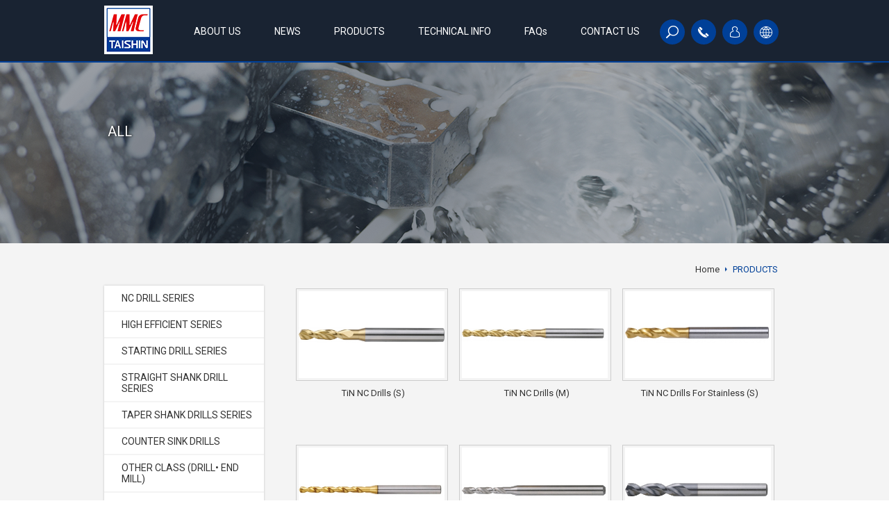

--- FILE ---
content_type: text/html; charset=utf-8
request_url: http://mmctaishin.com.tw/en/product.php
body_size: 2421
content:
<!DOCTYPE html>
<html lang="zh-Hant">
<head>
<meta charset="utf-8">
<meta name="viewport" content="width=1280">
<meta name="keywords" content="台神工具股份有限公司">
<meta name="description" content="台神工具股份有限公司">
<title>商品項目 | 台神工具股份有限公司</title>
<link href="favicon.ico" rel="icon">
<link href="" rel="canonical">
<link href="favicon.ico" rel="shortcut icon">
<link href="themes/default/assets/images/apple-touch-icon.png" rel="apple-touch-icon">
<link href="https://fonts.googleapis.com/css?family=Roboto" rel='stylesheet' nonce="d9e1c79200d54119c78ce360">
<link href="themes/default/assets/css/animate.min.css?t=1431438229" rel="stylesheet" nonce="d9e1c79200d54119c78ce360">
<link href="themes/default/assets/css/superfish.min.css?t=1459237190" rel="stylesheet" nonce="d9e1c79200d54119c78ce360">
<link href="themes/default/assets/css/common.min.css?t=1479802355" rel="stylesheet" nonce="d9e1c79200d54119c78ce360">
<link href="themes/default/assets/css/style.min.css?t=1718099020" rel="stylesheet" nonce="d9e1c79200d54119c78ce360">
</head>
<body id="page">
<div class="scrollTop"><img src="themes/default/assets/images/top.png" alt="*"></div> <header class="headerBg"><div class="box"> <a href="./" class="logo" title="MMC TAISHIN TOOL CO., LTD."></a> <nav class="main-nav"><ul class="sf-menu" id="example"><li class="current m1"> <a href="about.php" title="ABOUT US">ABOUT US</a></li><li class="m1"> <a href="news.php" title="NEWS">NEWS</a></li><li class="m1"> <a href="product.php" title="PRODUCTS">PRODUCTS</a><ul class="left1"><li><a href="product.php?cid=1" title="NC DRILL SERIES">NC DRILL SERIES</a></li><li><a href="product.php?cid=2" title="HIGH EFFICIENT SERIES">HIGH EFFICIENT SERIES</a></li><li><a href="product.php?cid=6" title="STARTING DRILL SERIES">STARTING DRILL SERIES</a></li><li><a href="product.php?cid=8" title="STRAIGHT SHANK DRILL SERIES">STRAIGHT SHANK DRILL SERIES</a></li><li><a href="product.php?cid=9" title="TAPER SHANK DRILLS SERIES">TAPER SHANK DRILLS SERIES</a></li><li><a href="product.php?cid=10" title="COUNTER SINK DRILLS">COUNTER SINK DRILLS</a></li><li><a href="product.php?cid=11" title="OTHER CLASS (DRILL• END MILL)">OTHER CLASS (DRILL• END MILL)</a></li><li><a href="product.php?cid=12" title="DRILL SET">DRILL SET</a></li></ul></li><li class="m1"> <a href="#" title="TECHNICAL INFO">TECHNICAL INFO</a></li><li class="m1"> <a href="#" title="FAQs">FAQs</a></li><li class="m1"> <a href="contact.php" title="CONTACT US">CONTACT US</a></li></ul> </nav><div class="topNav"><ul class="reset"><li class="search"> <a href="#" title="SEARCH"></a><div class="form search"><form action="product.php" name="form_page_search"> <input name="csrf" type="hidden" value="58feBlSY5sRdxXnpaTmkPcoqOylXhLmAmWTqZFApPNm/NeQVki/XxFob"> <input name="token" type="hidden" value="3117FMU14BKCQLv/Ld+o5PVGt0vHRzJKKnVQuGe8rDnpbJvtzlMnDZ00"> <input type="hidden" name="act" value="search"> <input type="text" class="form-txt" name="keywordsearch" placeholder="SEARCH">&nbsp; <button type="submit" class="btn-submit">Go</button></form></div></li><li class="phone"> <a href="#" title="Call us"></a><div class="form phone">(02) 2558-2818</div></li><li class="people"> <a href="http://www.104.com.tw/jobbank/custjob/index.php?r=cust&amp;j=454f492e6371445b36373f6853593c1d051654772456143262626266b3e402b2a735j53&amp;jobsource=n104bank1#info06" target="_blank" title="Join us"></a></li><li class="language"> <a href="#" title="Language" class="btn"></a><div class="form language"> <a href="./" title="ENGLISH">ENGLISH</a> <a href="./../zh-tw" title="繁體中文">繁體中文</a></div></li></ul></div><div class="clearfix"></div></div> </header><h1 class="hide">MMC TAISHIN TOOL CO., LTD.</h1><div class="pBan goods animated fadeIn"><h2 class="txt animated fadeInUp"><span>ALL</span></h2></div><div class="pCont pt30"><div id="goodsCont" class="list"><div class="pSite"><div class="page-current"> <a href="./" class="animate" title="Home">Home</a> <span >PRODUCTS</span></div></div><div class="leftNav"> <a href="product.php?cid=1" class="list animate " title="NC DRILL SERIES">NC DRILL SERIES</a> <a href="product.php?cid=2" class="list animate " title="HIGH EFFICIENT SERIES">HIGH EFFICIENT SERIES</a> <a href="product.php?cid=6" class="list animate " title="STARTING DRILL SERIES">STARTING DRILL SERIES</a> <a href="product.php?cid=8" class="list animate " title="STRAIGHT SHANK DRILL SERIES">STRAIGHT SHANK DRILL SERIES</a> <a href="product.php?cid=9" class="list animate " title="TAPER SHANK DRILLS SERIES">TAPER SHANK DRILLS SERIES</a> <a href="product.php?cid=10" class="list animate " title="COUNTER SINK DRILLS">COUNTER SINK DRILLS</a> <a href="product.php?cid=11" class="list animate " title="OTHER CLASS (DRILL• END MILL)">OTHER CLASS (DRILL• END MILL)</a> <a href="product.php?cid=12" class="list animate " title="DRILL SET">DRILL SET</a></div><div class="rightArticle"> <a href="product.php?act=view&amp;id=16" class="goodsItem"><div class="pic animate"> <img src="data/goods/cover/1480386919201508547.jpg" class=" animate" alt="TiN NC Drills (S)" data-css="width:210px;"></div><div class="txt animate">TiN NC Drills (S)</div> </a> <a href="product.php?act=view&amp;id=15" class="goodsItem"><div class="pic animate"> <img src="data/goods/cover/1586755286896030797.jpg" class=" animate" alt="TiN NC Drills (M)" data-css="width:210px;"></div><div class="txt animate">TiN NC Drills (M)</div> </a> <a href="product.php?act=view&amp;id=14" class="goodsItem"><div class="pic animate"> <img src="data/goods/cover/1586755338970395381.jpg" class=" animate" alt="TiN NC Drills For Stainless (S)" data-css="width:210px;"></div><div class="txt animate">TiN NC Drills For Stainless (S)</div> </a> <a href="product.php?act=view&amp;id=13" class="goodsItem"><div class="pic animate"> <img src="data/goods/cover/1586755367405972704.jpg" class=" animate" alt="TiN NC Drills For Stainless (M)" data-css="width:210px;"></div><div class="txt animate">TiN NC Drills For Stainless (M)</div> </a> <a href="product.php?act=view&amp;id=12" class="goodsItem"><div class="pic animate"> <img src="data/goods/cover/1586755393027910135.jpg" class=" animate" alt="Stainless Drills" data-css="width:210px;"></div><div class="txt animate">Stainless Drills</div> </a> <a href="product.php?act=view&amp;id=17" class="goodsItem"><div class="pic animate"> <img src="data/goods/cover/1586749533458065414.jpg" class=" animate" alt="TiCN High Speed Drills (S)" data-css="width:210px;"></div><div class="txt animate">TiCN High Speed Drills (S)</div> </a> <a href="product.php?act=view&amp;id=18" class="goodsItem"><div class="pic animate"> <img src="data/goods/cover/1586749515285866098.jpg" class=" animate" alt="TiCN High Speed Drills (M)" data-css="width:210px;"></div><div class="txt animate">TiCN High Speed Drills (M)</div> </a> <a href="product.php?act=view&amp;id=19" class="goodsItem"><div class="pic animate"> <img src="data/goods/cover/1586749477204699595.jpg" class=" animate" alt="TiN High Speed Drills (S)" data-css="width:210px;"></div><div class="txt animate">TiN High Speed Drills (S)</div> </a> <a href="product.php?act=view&amp;id=20" class="goodsItem"><div class="pic animate"> <img src="data/goods/cover/1586749450257065223.jpg" class=" animate" alt="TiN High Speed Drills (M)" data-css="width:210px;"></div><div class="txt animate">TiN High Speed Drills (M)</div> </a><div class="clearfix"></div><div class="pNum"><div class="wrap"> <span class="box"> <a href="product.php?act=list&amp;page=1" class="animate current" title="Page.01">1</a> <a href="product.php?act=list&amp;page=2" class="animate " title="Page.02">2</a> <a href="product.php?act=list&amp;page=3" class="animate " title="Page.03">3</a> <a href="product.php?act=list&amp;page=4" class="animate " title="Page.04">4</a> <a href="product.php?act=list&amp;page=5" class="animate " title="Page.05">5</a> </span> <a href="product.php?act=list&amp;page=2" class="btn next animate" title="Next"> <span class="fa fa-chevron-right"></span> <strong>Next</strong> </a></div></div></div><div class="clearfix"></div></div></div> <footer id="footer"><div class="box"><div class="left">Copyrights &copy; MMC TAISHIN TOOL CO., LTD.&nbsp;│&nbsp;8/F-1, NO. 35 KAN-KU STREET, TAIPEI 10343, TAIWAN, R.O.C.&nbsp;│&nbsp;886-2-2558-2818</div><div class="right"><a href="https://www.grnet.com.tw/" target="_blank" title="web design by GRNET">web design</a> by GRNET</div></div><div class="clearfix"></div> </footer>
<script src="themes/default/assets/js/plugins/jQuery/jquery-3.7.1.min.js" nonce="d9e1c79200d54119c78ce360"></script>
<script src="themes/default/assets/js/plugins/jQuery/jquery-migrate-3.4.0.min.js" nonce="d9e1c79200d54119c78ce360"></script>
<script src="themes/default/assets/js/plugins/jQuery/jquery.superfish-1.7.5.min.js" nonce="d9e1c79200d54119c78ce360"></script>
<script src="themes/default/assets/js/common.min.js" nonce="d9e1c79200d54119c78ce360"></script>
<script nonce="d9e1c79200d54119c78ce360">
$(document).ready(function(e){});
</script>
</body>
</html>

--- FILE ---
content_type: text/html; charset=UTF-8
request_url: http://mmctaishin.com.tw/en/common.php
body_size: 1082
content:
{"msg_code":{"ERR_OPERATION_DENY":"\u64cd\u4f5c\u62d2\u7d55","ERR_EMPTY_KEYWORDS":"Please enter the keywords you want to search.","ERR_EMPTY_CAPTCHA":"Enter responding Verification Code, Thank you!","ERR_INVALID_CAPTCHA":"\u9a57\u8b49\u78bc\u932f\u8aa4","ERR_DATA_NOT_FOUND":"\u627e\u4e0d\u5230\u6307\u5b9a\u7684\u8cc7\u6599\uff0c\u8acb\u91cd\u65b0\u6aa2\u67e5\u9023\u7d50","ERR_SEND_MAIL":"\u5f88\u62b1\u6b49\uff0c\u767c\u9001\u90f5\u4ef6\u5931\u6557\uff0c\u8acb\u8207\u5ba2\u670d\u4eba\u54e1\u806f\u7d61","ERR_UNKNOWN":"\u5f88\u62b1\u6b49\uff0c\u7cfb\u7d71\u767c\u751f\u932f\u8aa4\uff0c\u8acb\u7a0d\u5f8c\u518d\u8a66\u6216\u806f\u7d61\u5ba2\u670d\u4eba\u54e1","ERR_EPAPER_VERIFY_MAIL_EXPIRED":"\u9a57\u8b49\u90f5\u4ef6\u5df2\u904e\u671f\uff0c\u8acb\u91cd\u65b0\u64cd\u4f5c","ERR_EMPTY_EPAPER_EMAIL":"\u96fb\u5b50\u4fe1\u7bb1\u672a\u586b\u5beb","ERR_INVALID_EPAPER_EMAIL":"\u96fb\u5b50\u4fe1\u7bb1\u683c\u5f0f\u4e0d\u6b63\u78ba","ERR_EPAPER_SUBSCRIBED":"\n        \u60a8\u5df2\u8a02\u95b1\u96fb\u5b50\u5831\n        \u662f\u5426\u53d6\u6d88\u8a02\u95b1\u96fb\u5b50\u5831\uff1f\n      ","ERR_EPAPER_UNSUBSCRIBE":"\n        \u60a8\u5c1a\u672a\u8a02\u95b1\u96fb\u5b50\u5831\n        \u662f\u5426\u8a02\u95b1\u96fb\u5b50\u5831\uff1f\n      ","ERR_INVALID_PAYMENT":"\u4ed8\u6b3e\u65b9\u5f0f\u7570\u5e38\uff0c\u8acb\u8207\u5ba2\u670d\u4eba\u54e1\u806f\u7d61","CONF_OPERATION":"\u4f60\u78ba\u5b9a\u8981\u57f7\u884c\u6b64\u64cd\u4f5c\u55ce\uff1f","CONF_EPAPER_SUBSCRIBE":"\u4f60\u78ba\u5b9a\u8981\u8a02\u95b1\u96fb\u5b50\u5831\u55ce\uff1f","CONF_EPAPER_UNSUBSCRIBE":"\u4f60\u78ba\u5b9a\u8981\u53d6\u6d88\u8a02\u95b1\u96fb\u5b50\u5831\u55ce\uff1f","INFO_OPERATION_DONE":"\u64cd\u4f5c\u5b8c\u6210","INFO_EPAPER_VERIFY_SENTED":"\u8acb\u81f3\u60a8\u7684\u6536\u4ef6\u593e\u8b80\u53d6\u300c\u9a57\u8b49\u90f5\u4ef6\u300d\u4e26\u4f9d\u6307\u793a\u5b8c\u6210\u9a57\u8b49\u7a0b\u5e8f","INFO_EPAPER_SUBSCRIBED":"\u96fb\u5b50\u4fe1\u7bb1 %s \u5df2\u7d93\u6210\u529f\u8a02\u95b1\uff01","INFO_EPAPER_UNSUBSCRIBED":"\u96fb\u5b50\u4fe1\u7bb1 %s \u5df2\u7d93\u6210\u529f\u53d6\u6d88\u8a02\u95b1\uff01","BTN_CLOSE":"CLOSE","BTN_YES":"YES","BTN_NO":"NO","BTN_BACK":"BACK","BTN_HOME":"HOME"}}

--- FILE ---
content_type: text/css
request_url: http://mmctaishin.com.tw/en/themes/default/assets/css/common.min.css?t=1479802355
body_size: 1110
content:
@charset "utf-8";html,body{position:relative;width:100%;height:100%;padding:0;margin:0;font-family:,sans-serif}body,div,span,a,p,h1,h2,h3,h4,form,input,textarea,select,button,label,ul,li,ol,table,thead,tbody,th,td{font-family:"Roboto","思源黑體","Noto Sans T Chinese","微軟正黑體","LiGothicMed";-webkit-box-sizing:border-box;-moz-box-sizing:border-box;box-sizing:border-box}form,input,textarea,select,button,label{margin:0;padding:0}img{border:0;text-decoration:none;vertical-align:top;-webkit-box-sizing:border-box;-moz-box-sizing:border-box;box-sizing:border-box}a{color:#333;text-decoration:none}a:hover{}textarea{resize:none}input,label{vertical-align:middle}textarea.safariOff,input.safariOff{-webkit-appearance:none;border-radius:0}.clearfix:before,.clearfix:after{content:"";display:table}.clearfix:after{clear:both}.clearfix{zoom:1}.reset{margin:0;padding:0;list-style:none;border:0;border-spacing:0;border-collapse:collapse}.reset input,.reset label,.reset select{vertical-align:middle}::-webkit-input-placeholder{color:#999;font-size:14px}::-moz-placeholder{color:#999  font-size:14px;opacity:1}:-ms-input-placeholder{color:#999;font-size:14px}:-moz-placeholder{color:#999;font-size:14px}.animate{-webkit-transition:all .4s ease-in-out;-moz-transition:all .4s ease-in-out;transition:all .4s ease-in-out}.hidden-element{position:absolute;clip:rect(1px 1px 1px 1px);clip:rect(1px,1px,1px,1px)}.hide{display:none}.pNum{margin:50px auto 20px;text-align:center}.pNum .wrap{display:inline-block;height:34px;line-height:34px}.pNum .box{display:inline-block;font-family:'Arial';font-size:15px}.pNum .box a{float:left;margin-left:1px;display:inline-block;padding:0 10px;margin:0 5px;color:#222;vertical-align:top;text-decoration:none}.pNum .box a:nth-child(1){margin-left:0}.pNum .box a:hover,.pNum .box a.current{color:#fff;background-color:#6484b1;-webkit-border-radius:5px;-moz-border-radius:5px;border-radius:5px}.pNum a.btn{display:block;width:40px;height:27px}.pNum a.btn:hover{opacity:.7}.pNum a.btn strong{display:none}.pNum a.prev{float:left;background:url(../images/btn_prev.png) center 5px no-repeat}.pNum a.next{float:right;background:url(../images/btn_next.png) center 5px no-repeat}.pNum a.btn:hover{color:#3a8700}

--- FILE ---
content_type: text/css
request_url: http://mmctaishin.com.tw/en/themes/default/assets/css/style.min.css?t=1718099020
body_size: 4785
content:
@charset "utf-8";.scrollTop{display:none;position:fixed;z-index:1000;bottom:75px;right:20px;width:35px;height:35px;overflow:hidden}.scrollTop img{display:block;width:100%;height:100%}header.headerBg{position:absolute;z-index:9;width:100%;height:88px;background-color:#192332;border-bottom:2px solid #004098}.headerBg .box{width:980px;margin:8px auto}a.logo{display:block;float:left;width:70px;height:70px;overflow:hidden;background:url(../images/logo.png) no-repeat}.main-nav{float:left;width:690px;margin-left:35px}.topNav{float:right;margin-top:20px}.topNav ul li{float:left;width:45px;height:36px;position:relative}.topNav .search a,.topNav .phone a,.topNav .people a,.topNav .language a.btn{display:block;width:36px;height:36px;background:#004098 url(../images/icon_search.png) center no-repeat;-webkit-border-radius:100px;-moz-border-radius:100px;border-radius:100px}.topNav .people a{background:#004098 url(../images/icon_people.png) center no-repeat}.topNav .phone a{background:#004098 url(../images/icon_phone.png) center no-repeat}.topNav .language a.btn{background:#004098 url(../images/icon_language.png) center no-repeat}.topNav .form{position:absolute;top:60px;right:0;background:#004098;z-index:5;padding:10px;display:none}.topNav .form.search{width:215px;padding:10px;display:none}.topNav .form.language{width:100px;padding:3px 0;text-align:center;font-size:13px}.topNav .form.phone{width:120px;padding:10px 0;text-align:center;font-size:13px;color:#fff}.topNav .form.language a{display:block;color:#79adf4;padding:5px 0;text-decoration:none}.topNav .form.language a:hover{color:#fff}.topNav .form-txt{width:155px;height:25px;padding:5px;border:none}.search input::-webkit-input-placeholder{font-size:13px}.topNav .btn-submit{width:30px;height:25px;background:#000;font-size:13px;padding:0;color:#fff;border:none;cursor:pointer}#index #footer{position:absolute;z-index:9;bottom:0;width:100%;height:54px;font-size:13px;background:url(../images/f_bg.png) repeat}#page #footer{width:100%;height:56px;font-size:13px;background:url(../images/f_bg.png) repeat}footer .box{position:relative;width:1000px;margin:0 auto;color:#c8c8c8;line-height:54px;font-weight:300}footer .left{float:left}footer .right{float:right}footer .right a{color:#666;text-decoration:none}footer .right a span{font-weight:600}footer .right a:hover{color:#fff}.pCont{width:100%;padding:120px 0 50px;background:#f4f4f4}.pCont.pt30{padding-top:30px;padding-bottom:0}.pSite{text-align:right;padding-right:10px;font-size:13px}.pSite a{padding-right:16px;background:url(../images/icon_aw.png) right no-repeat}.pSite a:hover,.pSite span{color:#004098}h2{padding:0;margin:0;font-weight:400}a.btnBack{display:block;width:83px;height:36px;margin:0 auto;text-indent:-9999px;background:url(../images/btn_back.png) no-repeat}#newsCont,#goodsCont,#technologyCont,#faqCont,#contactCont{width:1000px;padding:0 25px 50px;margin:0 auto}.pBan{width:100%;height:350px;padding-top:177px}.pBan h2.txt{width:970px;color:#ddd;font-size:15px;margin:0 auto;text-shadow:1px 0 3px #000}.pBan h2.txt span{display:block;color:#fff;font-size:20px;font-weight:300}.leftNav{float:left;width:230px;margin-top:16px;-moz-box-shadow:0 0 3px rgba(0,0,0,0.2);-webkit-box-shadow:0 0 3px rgba(0,0,0,0.2);box-shadow:0 0 3px rgba(0,0,0,0.2)}.leftNav a.list{display:block;width:230px;padding:10px 10px 10px 25px;margin:0 auto;font-size:14px;background-color:#fff;border-bottom:2px solid #f4f4f4}.leftNav a.list:hover{color:#fff;border-bottom:2px solid #f4f4f4;background:#85c0d8 url(../images/icon_left_nav.png) 0 15px no-repeat}.leftNav a.list.current{color:#fff;border-bottom:2px solid #85c0d8;background:#004098 url(../images/icon_left_nav.png) 0 15px no-repeat}.sf-menu{width:700px;margin-top:18px;font-size:14px}.sf-menu a{color:#fff;border:none;text-decoration:none;font-size:14px}.sf-menu ul{max-width:168px;overflow:hidden;top:43px;padding-top:20px;background:url(../images/icon_sub.png) center 12px no-repeat}.sf-menu ul li:first-child{border-top:1px solid #004098}.sf-menu ul.pl55{left:-68%}.sf-menu ul.left1{left:-30px}.sf-menu ul.left2{left:-20px}.sf-menu ul.left3{left:-50px}.sf-menu li.m1{background:none;margin:0 10px}.sf-menu li.m1:hover,.sf-menu li.m1.sfHover{background:none}.sf-menu ul li{background:rgba(0,0,0,.85);border-bottom:1px solid #1e1e1e;font-size:13px}.sf-menu li{white-space:normal}.sf-menu ul li a{font-size:13px;text-align:center}.sf-menu li:hover,.sf-menu li.sfHover{background:#00357d}.slides-navigation{top:50%}.slides-navigation a.prev,.slides-navigation a.next{width:54px;height:54px}.slides-navigation a.prev{background:url(../images/iban_prev.png) no-repeat}.slides-navigation a.next{background:url(../images/iban_next.png) no-repeat}.aboutCont{display:table;width:100%;height:100%;background:url(../images/ban_about.png) top center no-repeat}.aboutCont .text{display:table-cell;vertical-align:middle;text-align:left;padding-top:30px;color:#fff;font-size:14px;font-weight:300;line-height:30px}.aboutCont .text .head{position:relative;width:850px;margin:auto}.aboutCont .text .head img{position:absolute;right:1px;bottom:30px}.aboutCont .text .pic{text-align:center}#newsCont{padding:0 10px 50px}.pBan.news{background:url(../images/ban_news.png) top center no-repeat}a.newsItem{display:block;float:left;width:300px;overflow:hidden;margin:15px 13px;background-color:#fff;font-size:13px}a.newsItem:hover{background-color:#192332}a.newsItem .txt{padding:10px 20px;height:110px;overflow:hidden}a.newsItem .pic{position:relative;width:300px;height:200px;overflow:hidden}a.newsItem .pic .cover{position:absolute;width:300px;height:24px;bottom:0;opacity:0;z-index:9;background:url(../images/icon_border.png) no-repeat}a.newsItem:hover .pic img,a.goodsItem:hover .pic img{-webkit-transform:scale(1.2);-moz-transform:scale(1.2);-ms-transform:scale(1.2);-o-transform:scale(1.2);transform:scale(1.2)}a.newsItem:hover .pic .cover{opacity:1}a.newsItem:hover .txt{color:#fff}a.newsItem .txt .date,.viewCont .title .date{color:#b5551b;padding-bottom:5px}.viewCont{margin-bottom:30px}.viewCont .title{padding:0 10px;color:#222;font-size:15px;padding:10px 0 15px 20px;margin-bottom:25px;border-bottom:1px solid #ccc;border-left:3px solid #ccc}.viewCont .editTxt{padding:0 10px}.viewCont .cont{padding:0 15px}.viewCont .fontStyle,#technologyCont .fontStyle,#faqCont .fontStyle,.fontStyle{font-size:13px;line-height:25px}.pBan.goods{background:url(../images/ban_goods.png) top center no-repeat}#goodsCont.list{padding:0 10px 50px}a.goodsItem{display:block;float:left;width:223px;overflow:hidden;height:200px;margin:0 6px 25px}a.goodsItem .txt{text-align:center;font-size:13px;padding:10px 0}a.goodsItem .pic{width:219px;height:133px;overflow:hidden;border:1px solid #ccc}a.goodsItem .pic img{margin:3px}a.goodsItem:hover .pic{border:1px solid #6790d4}a.goodsItem:hover .txt{color:#000}.pCont.viewBg{background:#f4f4f4 url(../images/goods_view_bg.png) top center no-repeat}#goodsCont h2{font-size:24px;color:#333;padding-top:43px;line-height:30px;margin-bottom:30px}#goodsCont h2 span{color:#36c;font-style:italic;font-weight:bold;font-size:15px;padding-bottom:15px;border-bottom:1px solid #6790d4}.goodsL{float:left;width:530px;overflow:hidden}.goodsL .txt{color:#666;height:65px;line-height:23px;overflow:hidden;font-size:15px}.goodsL .icon{margin-top:25px}.goodsL .icon img:first-child{padding-left:0}.goodsL .icon img{padding:0 3px}.goodsR{float:right;width:380px;overflow:hidden}.goodsR .links{text-align:right;padding:12px 10px 0 0;font-size:13px}.goodsR .btnZoom{padding-right:20px;background:url(../images/icon_zoom.png) right no-repeat}.goodsR .btnDown{padding-right:18px;background:url(../images/icon_down.png) right no-repeat}.goodsR .btnFb{padding-right:20px;background:url(../images/icon_fb.png) right no-repeat}.goodsR .btnZoom:hover,.goodsR .btnDown:hover,.goodsR .btnFb:hover,.btnBack:hover{opacity:.7}.goodsR .sPic{width:380px;margin-top:30px;border:1px solid #bfbfbf;padding:4px}.goodsR .sPic img{width:370px}.mfp-iframe-holder .mfp-content{max-width:945px;background:#fff}.mfp-image-holder .mfp-close,.mfp-iframe-holder .mfp-close{right:20px}.formFeat{margin-top:35px}.formFeat .title{padding:7px 0;text-align:center;color:#fff;font-size:14px;background-color:#3f4553}.formFeat table{width:100%}.formFeat td{text-align:center;padding:0;vertical-align:top}.formFeat td div{}.formFeat .bg1{padding:4px 0;height:100%;font-size:13px;line-height:16px;min-height:62px;background:rgb(162,189,223);background:-webkit-linear-gradient(rgba(162,189,223,1) 0,rgba(203,221,231,1) 100%);background:-o-linear-gradient(rgba(162,189,223,1) 0,rgba(203,221,231,1) 100%);background:linear-gradient(rgba(162,189,223,1) 0,rgba(203,221,231,1) 100%);border:1px solid #e7e9ec;border-left:none}.formFeat td span.icon{display:block;padding:10px 0 4px;background-color:#fff;border:1px solid #e7e9ec;border-left:none;border-top:none}.tabs-menu{height:40px;padding-top:30px}.tabs-menu li{height:39px;float:right;overflow:hidden;background-color:#7f8799;-webkit-border-bottom-left-radius:5px;-moz-border-bottom-left-radius:5px;border-bottom-left-radius:5px;-webkit-border-bottom-right-radius:5px;-moz-border-bottom-right-radius:5px;border-bottom-right-radius:5px;background:linear-gradient(63deg,transparent 30px,#7f8799 0) bottom left;background:linear-gradient(63deg,transparent 30px,#7f8799 0) bottom right;background-repeat:no-repeat}.tabs-menu li.current{padding:0;background-color:#fff}.tabs-menu li.current:last-child{background-color:#f4f4f4}.tabs-menu li:first-child{background-color:#7f8799;-webkit-border-bottom-left-radius:0;-moz-border-bottom-left-radius:0;border-bottom-left-radius:0}.tabs-menu li:last-child{-webkit-border-bottom-left-radius:0;-moz-border-bottom-left-radius:0;border-bottom-left-radius:0;-webkit-border-bottom-right-radius:0;-moz-border-bottom-right-radius:0;border-bottom-right-radius:0}.tabs-menu li.current span.top{float:left;width:28px;height:42px;overflow:hidden;background:url(../images/tab_top_bg.png) top no-repeat}.tabs-menu li.current span.center{float:left;height:42px;overflow:hidden;font-size:14px;padding:8px 32px;background:url(../images/tab_bg.png) top repeat-x}.tabs-menu li.current span.bottom{float:left;width:15px;height:42px;overflow:hidden;background:url(../images/tab_bottom_bg.png) top no-repeat}.tabs-menu li a{font-size:16px;display:inline-block;text-transform:uppercase;color:#fff;text-decoration:none}.tabs-menu li a#tab_1{width:199px;padding:10px 0 0 55px;}.tabs-menu li a#tab_2{width:280px;padding:10px 0 0 75px}.tabs-menu li.current a{}.tabs-menu li.current a#tab_1{padding:0}.tabs-menu li.current a#tab_2{padding:0}.tabs-menu li a span{font-size:14px}.tabs-menu .current a{color:#fff}.tab{margin-bottom:20px;width:auto}.tab-content{width:950px;padding:20px;display:none}.tab-content.center{margin:0 auto;text-align:center}#tab-1{display:block}#tab-1 .unit{text-align:left;font-size:13px}#tab-1 .unit span{float:left;margin-bottom:20px;overflow:hidden}#tab-1 .unit span.w30{width:30px;line-height:14px}#tab-1 .unit span.pt5{}.pBan.technology{background:url(../images/ban_technology.png) top center no-repeat}#technologyCont{padding:0 10px 50px}.rightArticle{float:right;width:710px;overflow:hidden;margin-top:20px}.rightArticle .title{font-size:16px;padding:0 0 10px 30px;border-bottom:1px solid #ddd;background:url(../images/icon_ti.png) 5px 5px no-repeat}.rightArticle .cont{padding:10px 3px}.pBan.faq{background:url(../images/ban_faq.png) top center no-repeat}#faqCont{padding:0 10px 50px}#faqCont .rightArticle{margin-top:15px}.faqanswer{display:none;width:710px;background:#fff;padding:12px 20px 25px 30px;margin:-15px 0 30px}.faqanswer p{font-size:13px;line-height:17px}a.togglefaq.active{color:#004098;border-bottom:1px solid #004098}.togglefaq{text-decoration:none;font-size:14px;padding:10px 20px 10px 20px;line-height:20px;display:block;width:710px;margin-bottom:15px;background-color:rgb(252,252,252);border:1px solid #dedede;border-bottom:1px solid #aaa;background-image:-moz-linear-gradient(90deg,rgb(243,243,243) 0,rgb(252,252,252) 100%);background-image:-webkit-linear-gradient(90deg,rgb(243,243,243) 0,rgb(252,252,252) 100%);background-image:-ms-linear-gradient(90deg,rgb(243,243,243) 0,rgb(252,252,252) 100%)}.icon-plus,.icon-minus{float:left;width:24px;height:22px;overflow:hidden}.icon-plus{background:url(../images/icon_q2.png) no-repeat}.icon-minus{background:url(../images/icon_q.png) no-repeat}.pBan.contact{background:url(../images/ban_contact.png) top center no-repeat}#contactCont{padding:0 10px 50px}#contactCont .ti{font-size:16px;font-weight:400;background:#fff;padding:25px 25px 0;margin-top:15px}#contactCont .ti span{display:block;color:#36c;font-weight:500;padding-left:2px;font-size:13px}.contactL{float:left;width:490px;overflow:hidden;background:#fff}.contactTxt{font-size:13px;color:#444;background:#fff;margin:20px 0 20px;padding:20px}.contactTxt span{color:#cd5200;font-size:16px}.contactR{float:right;width:480px;overflow:hidden;padding:30px 30px 10px;background:#fff}.infoBg{background:#f7f7f7;margin:20px 20px 0;padding:15px}.contactL .infoTi{font-size:15px}.contactL .info{line-height:23px;font-size:14px;color:#444;height:70px}.inText{width:405px;border:1px solid #ddd;height:30px;margin-left:10px;padding-left:5px;-webkit-transition:all .4s ease-in-out;-moz-transition:all .4s ease-in-out;transition:all .4s ease-in-out}input.inText:focus,textarea.textArea:focus{outline:none;border:1px solid #608dcb}input.inText,textarea.textArea{-webkit-border-radius:5px;-moz-border-radius:5px;border-radius:5px}.inText.w100{width:100px}.inText.left{width:300px}.inText.left,label.pl5{display:inline-block}label.pl5{padding-left:5px}.formWrap{float:left;width:490px;overflow:hidden;font-size:14px;font-weight:400;padding:10px 0}.formWrap span.w50,.formText span.w50{display:inline-block;min-width:70px;text-align:right;vertical-align:top;padding-top:3px}.formWrap span.mark,.formText span.mark{color:#cd5200;font-size:16px;padding-right:5px}.formText{margin-top:10px;font-size:14px}.formText h2{position:relative;text-align:center;font-size:1.2rem;margin-bottom:2rem !important}.formText h2:after{content:"";position:absolute;display:block;width:84px;height:2px;background:#004098;left:calc(50% - 42px);bottom:-10px}.formText .content{width:100%;height:240px;max-width:1180px;padding:20px 40px;border:1px solid #d9d9d9;overflow-y:auto}.formText .note{text-align:center;padding-top:20px}.formText .note label{cursor:pointer;display:block;font-size:14px}.contMap .gMap{width:100%;height:250px;border:20px solid #fff;border-top:none}.contMap iframe{width:100%;height:210px;border:0}.textArea{width:824px;border:1px solid #ddd;height:200px;margin-left:10px;padding:5px}.btnWrap{margin-top:15px;text-align:center}.btnWrap button{width:83px;height:35px;border:0;cursor:pointer;text-indent:-9999px;margin:0 5px}.btnWrap button:hover{opacity:.7}.btnReset{background:url(../images/btn_reset.png) no-repeat}.btnSend{background:url(../images/btn_send.png) no-repeat}#googleMap,#googleMap2{height:250px;border:20px solid #fff;border-top:none}.infobulle{overflow:hidden;cursor:default;clear:both;position:relative;height:34px;padding:0;top:-12px;left:-20%;background-color:#192332}#googleMap2 .infobulle{left:5%}.infobulle .text{color:#fff;font-size:13px;line-height:25px;padding:4px 15px;white-space:nowrap}.contMap{background:#fff;margin-top:30px}.noData{color:#888;font-weight:bold;text-align:center}.noData span{display:block;padding:30px 0}

--- FILE ---
content_type: application/javascript
request_url: http://mmctaishin.com.tw/en/themes/default/assets/js/common.min.js
body_size: 2298
content:
jQuery(document).ready(function(){$('ul.sf-menu').superfish({cssArrows:false});$('.search a').click(function(){$(".form.search").slideToggle()});$('.phone a').click(function(){$(".form.phone").slideToggle()});$('.language a').click(function(){$(".form.language").slideToggle()});$(window).scroll(function(){if($(this).scrollTop()!=0){$('.scrollTop').fadeIn()}else{$('.scrollTop').fadeOut()}});$('.scrollTop').click(function(){$('html, body').animate({scrollTop:'0'},800);return false});styleToClass();function styleToClass(){var styleText='';$('body').find('[data-css]').each(function(i,el){var cssContent=$(el).data('css');$(el).prop('style',cssContent)})}});var comObj={themeDir:'',mined:false,msgArr:{},'init':function(){var _self=this;$.ajax({type:'POST',url:'common.php',cache:false,data:{'act':'i18n'},dataType:'json',success:function(data,textStatus){if(data.msg_code){_self.msgArr=$.extend(true,_self.msgArr,data.msg_code)}}})},'getMsg':function(msgCode){return this.msgArr[msgCode]||msgCode},'sysMsg':function(msg){var filePath=comObj.themeDir+'assets/js/site.'+(comObj.mined?'min.js':'js');if(jQuery('script[src*="'+filePath+'"]').index()===-1){jQuery.cachedScript(filePath).done(function(script,textStatus){site.sysMsg(msg)}).fail(function(script,textStatus){alert(msg.replace(/<[^>]*>/g,''))})}else{site.sysMsg(msg)}}};$(document).ready(function(e){var pathStyle=jQuery('link[href*="assets/css/style."][href*=".css"]').add('link[href*="assets/css/custom."][href*=".css"]').add('link[href*="assets/css/site.core."][href*=".css"]').attr('href')||'';comObj.themeDir=pathStyle.replace(/assets\/.*/i,'');comObj.mined=(/(?:style|custom|site\.core)\.min\.css(?:\?t=\d{0,})?/i).test(pathStyle)==true;comObj.init();if(typeof gMsg!=='undefined'){comObj.msgArr=jQuery.extend(true,comObj.msgArr,gMsg)}jQuery('body').on({'init':function(e){var $thisEle=jQuery(this);e.stopPropagation();jQuery.each(jQuery._data($thisEle.get(0),'events')._init||[],function(index,domEle){if(domEle.selector!=undefined&&domEle.type==='_init'){$thisEle.find(domEle.selector).trigger(domEle.origType)}})}}).on({'_init update':function(e){}},'form').on({'keyup':function(e){jQuery(this).val(function(index,val){return val.toUpperCase()})},'refresh':function(e){jQuery(this).closest('form').find('.captcha-img').attr('src',function(index,attr){return attr.replace(/(&t=)\d+/,'$1'+new Date().valueOf())})}},'input.captcha-input').on('click','img.captcha-img, .captcha-refresh',function(e){e.preventDefault();jQuery(this).closest('form').find('input.captcha-input').trigger('refresh')}).on('click','a[data-confirm="true"]',function(e){var $cEle=$(this);e.preventDefault();comObj.sysConfirm(comObj.getMsg('CONF_OPERATION'),function(){window.location.replace($cEle.attr('href'))})}).on('click','a[href="#"]',function(e){e.preventDefault()}).trigger('init');$('.search').on('submit','form[name="form_page_search"]',function(e){if(jQuery.trim(jQuery('input[name="keywordsearch"]',this).val())==''){comObj.sysMsg(comObj.getMsg('ERR_EMPTY_KEYWORDS'));return false}}).trigger('resize');var delay=190,setTimeoutConst;$('#header .navbar-nav > li.dropdown').hover(function(e){var $this=$(this);setTimeoutConst=setTimeout(function(){$this.addClass('open').find('.dropdown-toggle').addClass('disabled')},delay)},function(e){clearTimeout(setTimeoutConst);$(this).removeClass('open').find('.dropdown-toggle').removeClass('disabled')});$('.navbar-toggle').click(function(e){var $this=$(this);$this.toggleClass('open',$this.hasClass('open')==false)});var $navBtn=$('.nav-btn');$navBtn.click(function(e){if($navBtn.hasClass('icon-open')){$('.nav-wrap').slideDown(500);$navBtn.removeClass('icon-open').addClass('icon-close')}else{$('.nav-wrap').slideUp(500);$navBtn.addClass('icon-open').removeClass('icon-close')}});$(window).scroll(function(e){if($(this).scrollTop()!=0){$('.scroll-top').fadeIn()}else{$('.scroll-top').fadeOut()}});$('.scroll-top').click(function(e){$('html, body').animate({scrollTop:'0'},800);return false})});jQuery.cachedScript=function(fileUrl,options,callback){var fileArr=jQuery.unique(typeof(fileUrl)=='string'?fileUrl.split(','):fileUrl).reverse();var idx=0,length=fileArr.length;var deferreds=[];for(idx;idx<length;idx++){if(jQuery('script[src*="'+fileArr[idx]+'"]').index()!==-1){continue}deferreds.push(jQuery.ajax(jQuery.extend({dataType:'script',cache:true,url:fileArr[idx]},options||{})))}if(!deferreds||deferreds.length<1){return jQuery.Deferred().resolve()}return jQuery.when.apply($,deferreds).then(function(a,b,c){var head=document.getElementsByTagName('head')[0];jQuery(this).each(function(key,val){if(jQuery('script[src*="'+val.url+'"]').index()===-1){var node;node=document.createElement('script');node.src=val.url;head.appendChild(node)}});jQuery.isFunction(callback)&&callback()},function(ex){})};